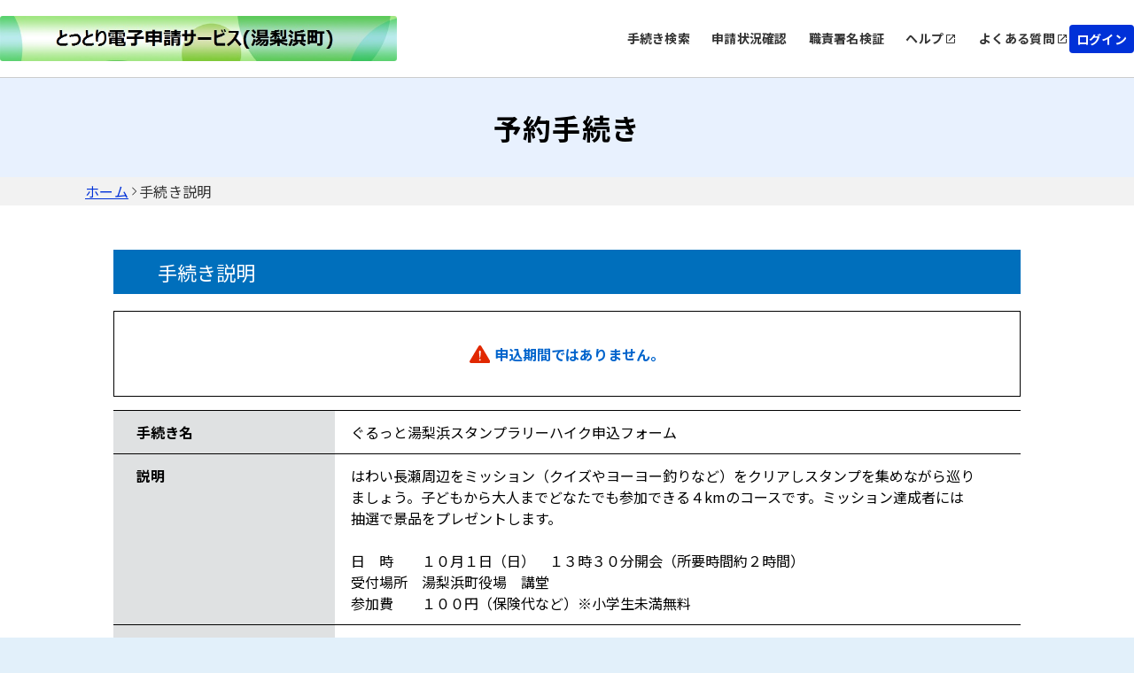

--- FILE ---
content_type: text/html;charset=UTF-8
request_url: https://apply.e-tumo.jp/town-yurihama-tottori-u/offer/offerDetail_initDisplay?tempSeq=9161&accessFrom=
body_size: 5456
content:
























<!DOCTYPE html>




























<html lang="ja">



  
  <head prefix="og: http://ogp.me/ns# fb: http://ogp.me/ns/fb# article: http://ogp.me/ns/article#">

    
    
    
    

    

    


    

    















<meta http-equiv="X-UA-Compatible" content="IE=edge">





















<meta charset="utf-8">
<meta name="viewport" content="width=device-width,initial-scale=1">


































<link id="gstatic" rel="preconnect" href="https://fonts.gstatic.com">

<link href="https://fonts.googleapis.com/css2?family=Noto+Sans+JP:wght@400;700&display=swap" rel="stylesheet">










 

 







 
 



 

 


	













    




 
 




  





<script type="text/javascript" src="../resources/common/javascript/common.js?date=20251209012234"></script>


<script type="text/javascript" src="../resources/commonShare/javascript/showAlertSessionTimeOut.js?ver=1.01"></script>


<script type="text/javascript" src="../resources/commonShare/javascript/deleteTentativeReservation.js?ver=1.05"></script>


<link href="../resources/common/css/jquery-ui.css" rel="stylesheet" type="text/css" id="initColor" title="b">







 
 
 


<link href='../resources/common/css/common_blue.css?ver=1.01' rel='stylesheet' type='text/css' id='changeColorCss'>

 


<link href='../resources/common/css/style.css?date=20251209012234' rel='stylesheet' type='text/css'>

 
 


<link href='../resources/common/css/style_blue.css?ver=1.01' rel='stylesheet' type='text/css' id='changeStyleColorCss'>

 
    
<script type="text/javascript" src="../resources/common/js/jquery-3.5.1.min.js?ver=1.00"></script>

<script type="text/javascript" src="../resources/common/js/jquery-ui.js?date=20251209012234"></script>

<script type="text/javascript" src="../resources/common/js/jquery.ui.datepicker-ja.min.js?ver=1.00"></script>
<script type="text/javascript" src="../resources/common/js/js.cookie.min.js?ver=1.00"></script>





<script type="text/javascript" src="../resources/common/js/commonUtil.js?date=20251209012234"></script>
<script type="text/javascript" src="../resources/common/js/common.js?date=20251209012234"></script>


<link href="../resources/common/css/bootstrap.css?ver=1.00" rel="stylesheet" type="text/css">
<script type="text/javascript" src="../resources/common/javascript/bootstrap.bundle.custom.js?ver=1.00"></script>
<script type="text/javascript" src="../resources/common/javascript/myModal.js?ver=1.00"></script>




















<style type="text/css">
  @media print {
      .l-main {
          background: none;
      }
  }
</style>












<title>
【湯梨浜町電子申請・届出システム】予約手続き：手続き説明
</title>


    <meta property="og:type" content="article" >
	<meta property="og:title" content="【湯梨浜町電子申請・届出システム】予約手続き：手続き説明" >
	<meta property="og:description" content="ぐるっと湯梨浜スタンプラリーハイク申込フォーム" >
	<meta property="og:url" content="https://apply.e-tumo.jp/town-yurihama-tottori-u/offer/offerList_detail?tempSeq=9161" >
	<meta property="og:site_name" content="【湯梨浜町電子申請・届出システム】" >
	<meta property="og:locale" content="ja_JP" >















<noscript>
 



 
</noscript>






	
	
  </head>

  



<script type="text/javascript">

function showPopup() {

  
  
    showTemporaryPopup("offerDetailModal","frm","../reserve/temporarilySavedList_offerRestart_autoLogin__");
  

}
</script>



<body id="js-body" >


    <header id="js-header" class="l-header">
        
        



















<link href="../resources/common/css/usersideheader.css" rel='stylesheet' type='text/css'>

<input type="hidden" id="mojRasEnsEnableFlag" value="false" />


<input type="hidden" id="mojCooperationFunctionFlag" value="false" />






















<div class="common-header">
<div class="common-header-main">
    






















































  
    
    
    


    
    


     
    
    
    

    

    
    

    

    

    



    
    
        <div class="common-header-left sp_none">
    






      
          <img src="downloader?fileId=3536c8be98d800ca5aaaf360c4435a1ebf98da2312dc7bd450331e5f2d64749fdade5fc9b40044472f7c768df150e06c764b06fa7609d9fa19989a1a87dd67fb9b5ac74211afa0f997051e0d135a1472d867a8e98dcc002620161226073830" alt="電子申請システムサービス" class="common-header-picbox sp_none" id="logoImgPc" onerror="this.style.display='none'" onclick="javascript:window.location.href='https://apply.e-tumo.jp/town-yurihama-tottori-u/reserve/offerList_initDisplay'">
      




</div>
<div class="common-spheader-left pc_none">





      
      <img src="downloader?fileId=[base64]" alt="電子申請システムサービス" class="common-spheader-picbox pc_none" id="logoImgSp" onerror="this.style.display='none'" onclick="javascript:window.location.href='https://apply.e-tumo.jp/town-yurihama-tottori-u/reserve/offerList_initDisplay'">
      



</div>












 









          
    

	
	
    
  


    
























    



    

      

          




          
































 







 



















<script type="text/javascript">
    function fixSelectedLanguageValue() {
        var selectedLanguagePCValue = document.getElementById('selectedLanguagePC');
        var selectedLanguageSPValue = document.getElementById('selectedLanguageSP');
        selectedLanguagePCValue.value = 'Language';
        selectedLanguageSPValue.value = 'Language';
    }
</script>


    
    
        <div class="common-header-right sp_none">
    

<div class="common-header-rightchild">






    
        
            
            
                
                
                
                
                
                    
                        


                            
                            


                                <div class="common-header-choose">


                                    
                                        
                                        
                                            <a href="javascript:linkWithDoubleCheck('../offer/offerList_initDisplayTop');" class="common-header-title"> 手続き検索 </a>
                                        
                                    

                                </div>
                            
                        
                    
                    
                    
                
            
        
        
            
                
                
                
                
                    
                        



                            

                                <div class="common-header-choose">


                                    <a href="../inquiry/inquiry_initDisplay" class="common-header-title"> 申請状況確認 </a>

                                </div>
                            
                            
                        
                    
                    
                    
                
            
            
        
        
            
            
                

                    
                    
                        

                            

                                
                                <div class="common-header-choose">
                                    <a href="../verifysignature/verifySignature_initDisplay" class="common-header-title"> 職責署名検証 </a>
                                </div>
                            
                            
                            
                        
                    
                
            
        
        

            

                <div class="common-header-group" tabindex="0" onkeypress="commonUtil.pageJump('pcHelp', event)">
                    <div class="common-header-choose">
                        
                        
                            
                                
                                
                                <a href="/help/PREFTT/" target="_blank" id="pcHelp" tabindex="-1" class="common-header-title"> ヘルプ </a>
                                
                            
                            
                        
                    </div>
                    <div class="common-header-icon"></div>
                </div>
                <div class="common-header-group" tabindex="0" onkeypress="commonUtil.pageJump('pcFaq', event)">
                    
                        
                            
                            <a href="/help/PREFTT/faq4-2.htm" target="_blank" id="pcFaq" tabindex="-1" class="common-header-title"> よくある質問 </a>
                            
                        
                        
                    
                    <div class="common-header-icon"></div>
                </div>
            
        
    </div>
    
        
        
            
                
                <div class="common-loginbox" id="pcLogin" onclick="javascript:window.location.href='../profile/userLogin'">
                    <div class="common-header-loginbtn">
                        <b class="common-header-login">ログイン</b>
                    </div>
                </div>

                

            
            
        
        
    
</div>



<div class="common-spheader-right pc_none p-hamburger" id="js-buttonHamburgernew" aria-controls="global-nav" aria-expanded="false">
    <div class="common-spheader-btnbox">
        <span class="p-hamburger__line"> </span> <span class="p-hamburger__text">メニュー</span>
    </div>
</div>
<div class="common-spheader-menubox pc_none" id="global-nav">
    <div class="common-spheader-menu">
        
            
                
                    
                        
                        <div class="common-spheader-menu-item login" onclick="javascript:window.location.href='../profile/userLogin'">
                            <div class="common-spheader-menu-text">ログイン</div>
                            <div class="common-spheader-menu-icon"></div>
                        </div>

                        

                    
                    
                
            
            
        
        
        
            
            
                
                
                
                
                
                    
                        



                            


                                <div class="common-spheader-menu-item">


                                    
                                        
                                        
                                            <a href="javascript:linkWithDoubleCheck('../offer/offerList_initDisplayTop');" class="common-spheader-menu-text"> 手続き検索 </a>
                                        
                                    

                                    <div class="common-spheader-menu-icon"></div>
                                </div>
                            
                        
                    
                    
                    
                
            
        
        
            
                
                
                
                
                    
                        



                            


                                <div class="common-spheader-menu-item">


                                    <a href="../inquiry/inquiry_initDisplay" class="common-spheader-menu-text"> 申請状況確認 </a>

                                    <div class="common-spheader-menu-icon"></div>
                                </div>
                            
                    
                        
                    
                    
                    
                
            
            
        
        
            
            
                

                    
                    
                        

                            

                                
                                <div class="common-spheader-menu-item">
                                    <a href="../verifysignature/verifySignature_initDisplay" class="common-spheader-menu-text"> 職責署名検証 </a>
                                    <div class="common-spheader-menu-icon"></div>
                                </div>
                            
                        
                    
                
            
        
        

            

                <div class="common-spheader-menu-item" tabindex="0" onkeypress="commonUtil.pageJump('spHelp', event)">
                    
                        
                            <a href="/help/PREFTT/" target="_blank" id="spHelp" tabindex="-1" class="common-spheader-menu-text"> ヘルプ </a>
                        
                        
                    
                    <div class="common-spheader-menu-icon"></div>
                </div>
                <div class="common-spheader-menu-item" tabindex="0" onkeypress="commonUtil.pageJump('spFaq', event)">
                    
                        
                            <a href="/help/PREFTT/faq4-2.htm" target="_blank" id="spFaq" tabindex="-1" class="common-spheader-menu-text">よくある質問</a>
                        
                        
                    
                    <div class="common-spheader-menu-icon"></div>
                </div>
            
        
        
            
        
    </div>
</div>


</div>
    <div class="common-spheader-logintime pc_none">
        
    </div>
</div>



    











































        







 







            




 




























            












                            











                              





            








                            











                              






            
            




















 



    


























            
            


            

















            











            











            



            


                

                






















                















            



            


                















                








 





                    









                    








 






            
            
















                    















                    

                        














                        
                        




            

















 













    
    
  
  















    





 

    




    





























          

      

    
      <script type="text/javascript">


      <!--

      $(function() {

      setAlertTimer(180,
                10, document.forms[0],
                "");

      });

      //-->

      </script>
    
    <script type="text/javascript">
    $(function(){
        var trigger = $('#js-buttonHamburgernew');
        trigger.on('click', function(){
            var target = $('#js-body');
            if (trigger.attr("aria-expanded") == 'false') {
            	target.addClass('is-drawerActive');
                trigger.attr("aria-expanded","true");
                trigger.find('.p-hamburger__text').text('閉じる')
            } else {
            	target.removeClass('is-drawerActive');
                trigger.attr("aria-expanded","false");
                trigger.find('.p-hamburger__text').text('メニュー')
            }
        });
    })
    </script>


    </header>
    <main>       

    <div id="js-main" class="l-main l-main_print_new">

    <form id="frm" action="/iguser/offer/offerDetail_initDisplay?tempSeq=9161&amp;accessFrom=" method="post">






        
  






        
  



    













<div class="common-top">
    <div class="common-banner">
        <div class="common-banner-bg">
            <b class="common-banner-title"> 
                    
                    
                        予約手続き
                    
                
            </b>
        </div>
    </div>
    <div class="common-nav">
        
            
                
                    <a class="common-nav-item _underline" id="homepage" href="https://apply.e-tumo.jp/town-yurihama-tottori-u/reserve/offerList_initDisplay">ホーム</a>
                
                
            
        
            
                
                
                    <div class="common-nav-arrow"></div>
                    <div class="common-nav-item">手続き説明</div>
                
            
        
    </div>
    
    
    <div class="sp_none" style="width:100%;max-width:1024px;">
        
    </div>
</div>




      

      
      
      



       

      
      
      
      




      


      <h3 class="c-box--procedure__title u-mt50">

        手続き説明
      </h3>


         <div class="inner fz--l u-mb15"></div>





            
            




            


                


                <div class="c-box--save note_box u-mb15">
                   <p class="fz--l">
                       <div class="note"><strong><ul class="errorMessage"><li><span><strong><img src="../resources/common/img/icon_error.svg" alt="入力エラーです。">申込期間ではありません。</strong></span></li></ul></strong></div>
                   </p>
                </div>



            



                
	            
	            



                
	              



	              







	            


            





		
        
        
        
          
          
           

          <div class="c-box--check">
            
            <dl class="c-box--check__list ie-print-offerDetail">
 
            
            <dt>手続き名</dt>


            
           
           
               
                   <dd class="okinihairi-parent">
               
               
           
                    ぐるっと湯梨浜スタンプラリーハイク申込フォーム
                    
                    
                    
                      
                      
                        
                        
                      
                    
                    
              </dd>
           
           

           
              <dt>説明</dt>
              <dd>
                <div>はわい長瀬周辺をミッション（クイズやヨーヨー釣りなど）をクリアしスタンプを集めながら巡りましょう。子どもから大人までどなたでも参加できる４kmのコースです。ミッション達成者には抽選で景品をプレゼントします。<br><br>日　時　　１０月１日（日）　１３時３０分開会（所要時間約２時間）<br>受付場所　湯梨浜町役場　講堂<br>参加費　　１００円（保険代など）※小学生未満無料<br></div>
            
              </dd>
              
              <dt>受付時期</dt>
              <dd>

                2023年8月28日8時00分
                ～
                2023年9月28日23時59分
              </dd>
           
            
              
                


                
              
            
          
            
          </dl>
          </div>
            


          
            
          
          <div class="c-box--check">
            <dl class="c-box--check__list c-box--check__list--color">
            
            <dt>問い合わせ先</dt>
            <dd>湯梨浜町生涯学習・人権推進課</dd>
            
              <dt>電話番号</dt>
              <dd>0858-35-5367</dd>
            
            <dt>FAX番号</dt>
            <dd>0858-35-5387</dd>
            
            <dt>メールアドレス</dt>
            <dd>yshogai@yurihama.jp</dd>
            </dl>
          </div>
           
          
            







          
          
           
              
          

          
          <div class="c-box--check dl_margin-border-top dl_margin-border-top_sp">
           
                 
                
              

        
            </div>
            
              
 

  
            

              



            
              

          




          


          


          


         

          


  
          



        
        <div class="c-btn__wrap u-mt20">



                
              
                

                       
                       <div class="c-div_back_2 c-label--back_2">
                               <input type="submit" onclick="formSubmit(this.form, 'offerList_initDisplayNotInfo');return false;" class="c-btn_back_2 button-outline" value="一覧へ戻る"/>
                       </div>

                
                
              
            
           

        </div>
 
        <input type="hidden" name="serialOfferList" value=""/>
        <input type="hidden" name="serialOfferDetail" value=""/>
        <input type="hidden" name="serialOffer" value=""/>
        <input type="hidden" name="serialRenkei" value=""/>
        <input type="hidden" name="agreeSize" value="0"/>
        <input type="hidden" name="agreement" value=""/> 

        

        
    <div>
<input type="hidden" name="_csrf" value="b2f0aff7-43b4-4b6b-b27c-18284ebd15bf" />
</div></form>

        
        


    
    


    <span style="display:none" class="insertContent1">お気に入り登録</span>
    <span style="display:none" class="insertContent2">お気に入り登録することで、次回手続き検索を行わずに、マイページから簡単に手続き申込が行えます。</span>
    <span style="display:none" class="cancelContent1">お気に入り削除</span>
    <span style="display:none" class="cancelContent2">お気に入りから削除しますか。</span>
    <span style="display:none" class="close">戻る</span>
    <span style="display:none" class="delete">削除する</span>
    <span style="display:none" class="login">登録する</span>

    </div>
    
    </main>
    
    
    

















<link href="../resources/common/css/usersidefooter.css" rel='stylesheet' type='text/css'>





    




<footer>





    <div class="common-footer">
        <div class="common-totop js-totop">
                <div class="common-totop-circle"></div>
                ページ上部へ
        </div>
        <div class="common-footer-top">
            <div class="common-footer-inner">
                <div class="common-footer-block1">
                    
                    <div class="common-footer-imgtxt">
                        【システム操作に関する】お問合わせコールセンター<br>ＴＥＬ 　:０１２０－４６４－１１９<br>　（平日 ９：００～１７：００ 年末年始除く） <br>ＦＡＸ 　:０６－６７３３－７３０７<br>電子メール: help-shinsei-tottori@s-kantan.com<br><br>【各手続き等の内容に関するお問い合わせ先】<br>直接各手続きの担当課にお問い合わせください。
                    </div>
                </div>
            </div>
            <div class="common-footer-block2">
                
                <div class="common-footer-titlebox">
                    <b class="common-footer-title">お問い合わせ</b>
                    <div class="common-footer-line"></div>
                </div>
                <div class="common-footer-b2main">
                    <div class="common-footer-b2inner _type1">
                      
                        
                            
                        
                        
                        
                        
                    </div>
                    <div class="common-footer-b2inner _type2">
                        <div class="common-footer-nexttitle">
                            <b class="common-footer-txt _sp">各手続き等の内容に関するお問い合わせ</b>
                        </div>
                        <div class="common-footer-txt _170">各手続きの問い合わせ先を確認し、ご連絡ください。</div>
                    </div>
                </div>
                
            </div>
            <div class="common-footer-bottom">
                
                
                    
                    

                        

                            <div class="common-footer-btmmain">
                                <div class="common-footer-titlebox">
                                    <b class="common-footer-title">サポート</b>
                                    <div class="common-footer-line"></div>
                                </div>
                                <div class="common-footer-wrap">
                                    <div class="common-footer-wrapinner">
                                        <div class="common-footer-wrapbox">
                                            <div class="common-footer-flexcenter">
                                                
                                                    
                                                        
                                                        <a href="/help/PREFTT/" target="_blank" id="pcHelp" tabindex="-1" class="common-header-title-a"> ヘルプ </a>
                                                        
                                                    
                                                    
                                                
                                            </div>
                                            <div class="common-footer-share"></div>
                                        </div>
                                        <div class="common-footer-wrapbox">
                                            <div class="common-footer-flexcenter">
                                                
                                                    
                                                        
                                                        <a href="/help/PREFTT/faq4-2.htm" target="_blank" id="pcFaq" tabindex="-1" class="common-header-title-a"> よくあるご質問 </a>
                                                        
                                                    
                                                    
                                                
                                            </div>
                                            <div class="common-footer-share"></div>
                                        </div>
                                    </div>
                                </div>
                            </div>
                        
                    
                
                
                <div class="common-footer-btmmain">
                    <div class="common-footer-titlebox">
                        <b class="common-footer-title">配色変更</b>
                        <div class="common-footer-line"></div>
                    </div>
                    <div class="common-footer-color">
                        <div class="common-footer-colortitle">本サービスの配色を変更することができます。</div>
                        <div class="common-footer-colorbox">
                            <div class="common-footer-colormain">
                                <div class="common-footer-colorcir" onclick="commonUtil.changeColorCss('title')" onkeypress="commonUtil.eventStop(event)" id="changePcColorDefault">
                                    <b class="common-circle-txt">標準</b>
                                </div>
                                <div class="common-footer-colorcir _blue" onclick="commonUtil.changeColorCss('blue')" onkeypress="commonUtil.eventStop(event)" id="changePcColorBlue">
                                    <b class="common-circle-txt">青</b>
                                </div>
                                <div class="common-footer-colorcir _yellow" onclick="commonUtil.changeColorCss('yellow')" onkeypress="commonUtil.eventStop(event)" id="changePcColorYellow">
                                    <b class="common-circle-txt">黄</b>
                                </div>
                                <div class="common-footer-colorcir _black" onclick="commonUtil.changeColorCss('black')" onkeypress="commonUtil.eventStop(event)" id="changePcColorBlack">
                                    <b class="common-circle-txt">黒</b>
                                </div>
                            </div>
                        </div>
                    </div>
                </div>
            </div>
        </div>
        
    </div>

</footer>


    



    <input type="hidden" id="hidden_javaScriptEffectiveFlag" value="">
    <script type="text/javascript">
    <!--
    document.getElementById('hidden_javaScriptEffectiveFlag').name = "javaScriptEffectiveFlag";
    document.getElementById('hidden_javaScriptEffectiveFlag').value = "true";
  // -->
         $(".js-totop").hide();
         $(window).scroll(function () {
            if($(window).scrollTop()>100){
            	$(".js-totop").fadeIn();
            }else{
            	$(".js-totop").fadeOut();
            }
        });
        $(".js-totop").on("click", function () {
            $("html, body").animate(
                {
                    scrollTop: 0, 
                },
                500
            );
        });
    </script>
    <script language="JavaScript">
        $(function(){
            $(".js-footerlogo").on("error",function(e){
                $(".js-logobox").hide();
            })
        })
    </script>



  </body>
</html>
